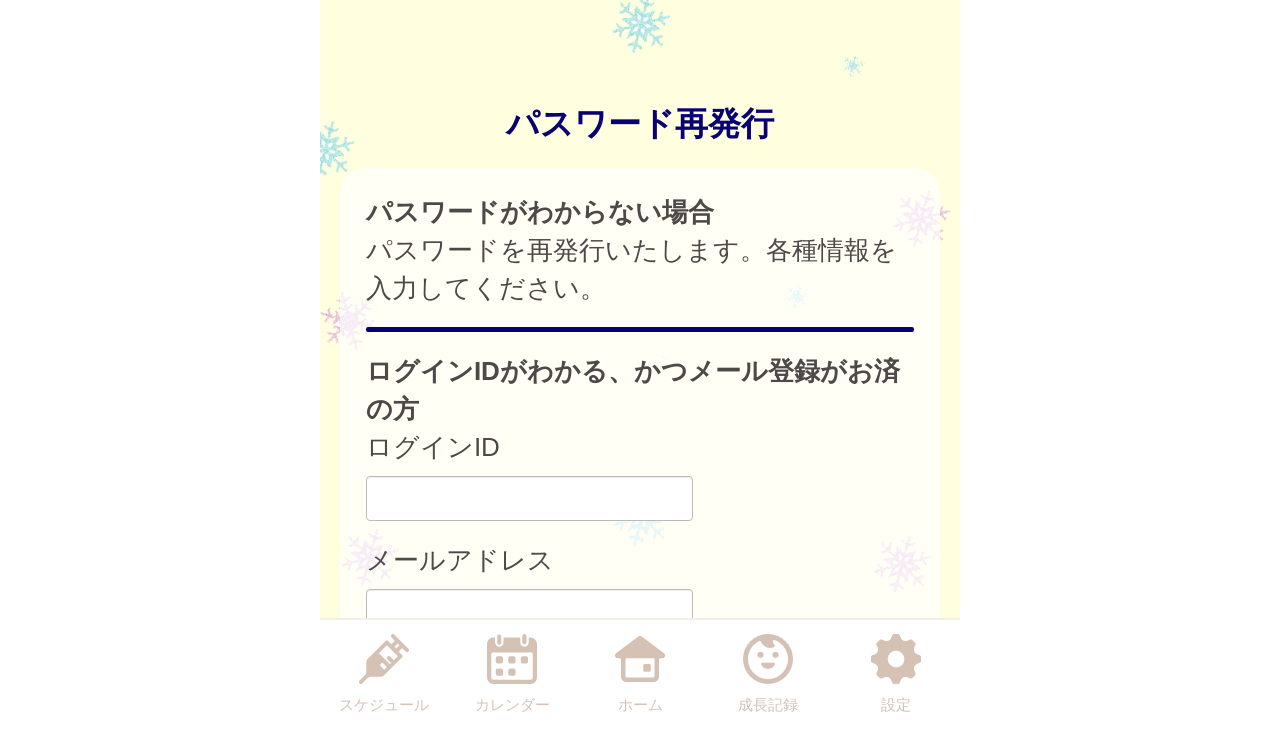

--- FILE ---
content_type: text/html
request_url: https://yamato.city-hc.jp/remind/republish?PHPSESSID=3bp2ueh088hqtjjmfia2remov3g52np4rman7g4130b01qtpb1oq78nlngbhppc6skhd0rfmhvubbodeodc4h99gmq0le9ee33tsi52
body_size: 14969
content:

<!DOCTYPE html>
<html xmlns="http://www.w3.org/1999/xhtml">
	<head>
		<meta charset="utf-8" />
		<meta name="viewport" content="width=640">
				<title>大和市『らくらく予防接種』</title>
		<meta name="keywords" content="大和市,保健所,予防接種,予防接種スケジュール,病院,インフルエンザ"/>
		<meta name="description" content="大和市 らくらく予防接種 は子育て・予防接種情報サービスです"/>
		<link rel="stylesheet" type="text/css" href="/css/font-awesome.min.css?var=20170530&PHPSESSID=3bp2ueh088hqtjjmfia2remov3g52np4rman7g4130b01qtpb1oq78nlngbhppc6skhd0rfmhvubbodeodc4h99gmq0le9ee33tsi52" />
		<link rel="stylesheet" type="text/css" href="/css/whirl.min.css?var=20180131&PHPSESSID=3bp2ueh088hqtjjmfia2remov3g52np4rman7g4130b01qtpb1oq78nlngbhppc6skhd0rfmhvubbodeodc4h99gmq0le9ee33tsi52" />
		<link rel="stylesheet" type="text/css" href="/css/slick.css?var=20180101&PHPSESSID=3bp2ueh088hqtjjmfia2remov3g52np4rman7g4130b01qtpb1oq78nlngbhppc6skhd0rfmhvubbodeodc4h99gmq0le9ee33tsi52" />
		<link rel="stylesheet" type="text/css" href="/css/slick-theme.css?var=20180101&PHPSESSID=3bp2ueh088hqtjjmfia2remov3g52np4rman7g4130b01qtpb1oq78nlngbhppc6skhd0rfmhvubbodeodc4h99gmq0le9ee33tsi52" />
		<link rel="stylesheet" type="text/css" href="/js/lightbox2/dist/css/lightbox.min.css?var=20200123&PHPSESSID=3bp2ueh088hqtjjmfia2remov3g52np4rman7g4130b01qtpb1oq78nlngbhppc6skhd0rfmhvubbodeodc4h99gmq0le9ee33tsi52" />
		<link rel="stylesheet" type="text/css" href="/cities/yamato/css/sp.css?var=bd595305ac24b452e2553f018f32e919b055566f195a0ff8bbf06d25c4aef0ff&PHPSESSID=3bp2ueh088hqtjjmfia2remov3g52np4rman7g4130b01qtpb1oq78nlngbhppc6skhd0rfmhvubbodeodc4h99gmq0le9ee33tsi52" />
						<!--[if lt IE 9]>
		<script src="http://html5shiv.googlecode.com/svn/trunk/html5.js"></script>
		<![endif]-->
		<link rel="shortcut icon" type="image/png" href="/cities/yamato/img/sp/favicon.png?date=20180718&PHPSESSID=3bp2ueh088hqtjjmfia2remov3g52np4rman7g4130b01qtpb1oq78nlngbhppc6skhd0rfmhvubbodeodc4h99gmq0le9ee33tsi52" />
		<link rel="apple-touch-icon" type="image/png"
			  href="/cities/yamato/img/sp/apple-touch-icon.png?date=20180718&PHPSESSID=3bp2ueh088hqtjjmfia2remov3g52np4rman7g4130b01qtpb1oq78nlngbhppc6skhd0rfmhvubbodeodc4h99gmq0le9ee33tsi52">

		<script type="text/javascript">
			var base_url = "/";
		</script>
		<script type="text/javascript" src="/js/ie-polyfill.js?var=20200630"></script>
		<script type="text/javascript" src="/js/knockout-3.1.0.js?var=20170129"></script>
		<script type="text/javascript" src="/js/linq.min.js?var=20170129"></script>
		<script type="text/javascript" src="/js/jquery-1.11.1.min.js?var=20170129"></script>
		<script type="text/javascript" src="/js/jquery.isenable.js?var=20170129"></script>
		<script type="text/javascript" src="/js/slick.min.js?var=20181010"></script>
		<script type="text/javascript" src="/js/logger.js?var=20190528"></script>
		<script type="text/javascript" src="/cities/yamato/js/plugin.mousedrags-crollable.js?var=20201018"></script>
		<script type="text/javascript" src="/cities/yamato/js/app.common-behavior.js?var=c69bb1accbc00fe7be4c8af9c201bf4bd8a10f9eeb198147b42aef1b3d5ca9ea"></script>
		<script type="text/javascript" src="/js/ko-jquery-visualstate.js?var=20170129"></script>
			</head>
	<body>
				<div class="page-container">
			

			
<section class="toolbar">
	<div class="tool right">
		<section class="translation" style="text-align: right">
	<div id="google_translate_element"></div>
	<script type="text/javascript">
		function googleTranslateElementInit() {
			new google.translate.TranslateElement({
				pageLanguage: 'ja',
				layout: google.translate.TranslateElement.InlineLayout.VERTICAL
			}, 'google_translate_element');
		}
	</script>
	<script type="text/javascript" src="//translate.google.com/translate_a/element.js?cb=googleTranslateElementInit"></script>
</section>

	</div>
</section>

			
	<h1 class="caption page-title">
		パスワード再発行	</h1>

<section class="main-content">
	<section class="translucent">
	<h2>パスワードがわからない場合</h2>

	<p>パスワードを再発行いたします。各種情報を入力してください。</p>

	
	<div class="divide-line"></div>

			<h2>ログインIDがわかる、かつメール登録がお済の方</h2>

		<form action="republish?PHPSESSID=3bp2ueh088hqtjjmfia2remov3g52np4rman7g4130b01qtpb1oq78nlngbhppc6skhd0rfmhvubbodeodc4h99gmq0le9ee33tsi52" method="post">
			<input type="hidden" name="bDzDXzR8aGDa5hz" value="5c55d2580ade385256adaf430feb9f30" translate="no" />			<input type="hidden" name="case" value="login_and_email" />

			<div class="form-group">
				<p>ログインID</p>
				<input type="text" name="login" class="tbx" value="" />
			</div>

			<div class="form-group">
				<p>メールアドレス</p>
				<input type="text" name="email" class="tbx" value="" />
			</div>

			<div class="form-group">
				<input class="btn color-btn-default color-btn-block color-btn-lg" type="submit" value="　再発行　" name="submit" />
			</div>

		<input type="hidden" name="PHPSESSID" value="3bp2ueh088hqtjjmfia2remov3g52np4rman7g4130b01qtpb1oq78nlngbhppc6skhd0rfmhvubbodeodc4h99gmq0le9ee33tsi52" /></form>

		<div class="divide-line"></div>

		<h2>ログインIDが分からない、もしくはメール登録がお済みでない方</h2>

		<form action="republish?PHPSESSID=3bp2ueh088hqtjjmfia2remov3g52np4rman7g4130b01qtpb1oq78nlngbhppc6skhd0rfmhvubbodeodc4h99gmq0le9ee33tsi52" method="post">
		<input type="hidden" name="bDzDXzR8aGDa5hz" value="5c55d2580ade385256adaf430feb9f30" translate="no" />		<input type="hidden" name="case" value="member_detail" />

		<p class="text-smaller spacer-b10">以下の質問に回答してください。</p>
		<div class="form-group">
			<p>郵便番号はなんですか？</p>
			<input type="text" name="postal_code" class="tbx" value="" />
		</div>

		<div class="form-group">
			<p>お子様のハンドルネームは？</p>
			<input type="text" name="target_name" class="tbx" value="" />
		</div>

		<div class="form-group">
			<p>お子様の生年月日は？ (YYYYMMDD)</p>
			<input type="text" name="target_birthday" class="tbx" value="" />
		</div>

		<div class="form-group">
			<p>メールアドレスは？</p>
			<input type="text" name="email" class="tbx" value="" /><br />
			<label class="text-smaller">
				<input type="checkbox" name="email_not_registered" value="yes"/>
				メールアドレスの登録がお済みでない場合はチェック			</label>
		</div>

		<div class="form-group">
			<p>パスワード再発行を受け取るメールアドレス</p>
			<p class="text-smaller">メールアドレスの登録がお済みでない方、あるいはメールアドレスが変更となった方はこちらに新しいメールアドレスを入力してください。</p>
			<input class="tbx" type="text" name="email_for_republish" value="" />
		</div>

		<div class="form-group">
			<input class="btn color-btn-default color-btn-block color-btn-lg" type="submit" value="　再発行　" name="submit" />
		</div>

	<input type="hidden" name="PHPSESSID" value="3bp2ueh088hqtjjmfia2remov3g52np4rman7g4130b01qtpb1oq78nlngbhppc6skhd0rfmhvubbodeodc4h99gmq0le9ee33tsi52" /></form>
</section>
</section>
			<footer>
	<div class="global-menu-position">
		<nav class="global-menu">
	<div class="global-menu-item ">
		<a href="/all-schedules?PHPSESSID=3bp2ueh088hqtjjmfia2remov3g52np4rman7g4130b01qtpb1oq78nlngbhppc6skhd0rfmhvubbodeodc4h99gmq0le9ee33tsi52" class="block" data-login-required>
			<div class="global-menu-icon">
				<svg xmlns="http://www.w3.org/2000/svg" class="icon-svg" viewBox="0 0 48 48" height="50px" width="50px">
  <path class="icon" d="M97.456,1264.11l-13.571-13.57a1.862,1.862,0,0,0-1.322-.54,1.892,1.892,0,0,0-1.608.9,1.934,1.934,0,0,0,.336,2.34l2.619,2.62a0.787,0.787,0,0,1,.237.57,0.8,0.8,0,0,1-.237.57l-2.184,2.18a0.926,0.926,0,0,1-1.326,0l-2.34-2.34a1.889,1.889,0,0,0-2.645,0L58.14,1274.11a3.616,3.616,0,0,0-1.059,2.5L56.9,1287.1a3.355,3.355,0,0,1-.991,2.33l-5.328,5.33a1.915,1.915,0,0,0-.319,2.35,1.87,1.87,0,0,0,2.917.34l5.325-5.32a3.369,3.369,0,0,1,2.319-.99l10.567-.23a3.577,3.577,0,0,0,2.484-1.06l17.278-17.27a1.874,1.874,0,0,0,0-2.65l-2.34-2.34a0.929,0.929,0,0,1,0-1.32L91,1264.08a0.825,0.825,0,0,1,1.143,0l2.67,2.67A1.868,1.868,0,1,0,97.456,1264.11Zm-23.283,20.23-3.236-3.24a1.875,1.875,0,0,1,2.652-2.65l3.235,3.24Zm9.232-9.3-3.266-3.27a1.89,1.89,0,0,0-2.645,0,1.878,1.878,0,0,0,0,2.65l3.266,3.26-1.274,1.28-10.45-10.45,7.7-7.7,10.45,10.45Zm2.42-11.07-1.8-1.8,3.069-3.07,1.8,1.8Z" transform="translate(-50 -1250)"/>
</svg>

			</div>
			<div class="global-menu-description">スケジュール</div>
		</a>
	</div>
	<div class="global-menu-item ">
		<a href="/calendar?PHPSESSID=3bp2ueh088hqtjjmfia2remov3g52np4rman7g4130b01qtpb1oq78nlngbhppc6skhd0rfmhvubbodeodc4h99gmq0le9ee33tsi52" class="block" data-login-required>
			<div class="global-menu-icon">
				<svg xmlns="http://www.w3.org/2000/svg" class="icon-svg" viewBox="0 0 48 48" height="50px" width="50px">
  <path class="icon" d="M226.37,1283.98v3.39a1.784,1.784,0,0,1-1.762,1.8h-3.334a1.784,1.784,0,0,1-1.762-1.8v-3.39a1.778,1.778,0,0,1,1.762-1.8h3.334A1.778,1.778,0,0,1,226.37,1283.98Zm-13.763-13.65h-3.333a1.784,1.784,0,0,0-1.763,1.8v3.39a1.778,1.778,0,0,0,1.763,1.8h3.333a1.778,1.778,0,0,0,1.763-1.8v-3.39A1.784,1.784,0,0,0,212.607,1270.33Zm0,11.85h-3.333a1.778,1.778,0,0,0-1.763,1.8v3.39a1.784,1.784,0,0,0,1.763,1.8h3.333a1.784,1.784,0,0,0,1.763-1.8v-3.39A1.778,1.778,0,0,0,212.607,1282.18Zm12-11.85h-3.334a1.784,1.784,0,0,0-1.762,1.8v3.39a1.778,1.778,0,0,0,1.762,1.8h3.334a1.778,1.778,0,0,0,1.762-1.8v-3.39A1.784,1.784,0,0,0,224.608,1270.33Zm12,0h-3.333a1.784,1.784,0,0,0-1.763,1.8v3.39a1.778,1.778,0,0,0,1.763,1.8h3.333a1.778,1.778,0,0,0,1.763-1.8v-3.39A1.784,1.784,0,0,0,236.608,1270.33ZM247,1258.69v32a6.26,6.26,0,0,1-6.2,6.32H205.257a6.26,6.26,0,0,1-6.2-6.32v-24.03H199v-7.76a6.741,6.741,0,0,1,.335-2.08,6.52,6.52,0,0,1,6.153-4.53h1.3v4.76a4.035,4.035,0,1,0,8.068,0v-4.76h16.1v4.76a4.035,4.035,0,1,0,8.068,0v-4.76h1.461A6.578,6.578,0,0,1,247,1258.69Zm-4,9.9a1.912,1.912,0,0,0-1.9-1.93H204.956a1.912,1.912,0,0,0-1.9,1.93v22.1a2.218,2.218,0,0,0,2.2,2.24H240.8a2.218,2.218,0,0,0,2.2-2.24v-22.1Zm-8.08-9.66a2.008,2.008,0,0,0,1.982-2.02v-5.9a1.983,1.983,0,1,0-3.965,0v5.9A2.008,2.008,0,0,0,234.92,1258.93Zm-24.189.44h0.042a2,2,0,0,0,1.983-2.02v-5.89a2.008,2.008,0,0,0-1.983-2.02h-0.042a2.009,2.009,0,0,0-1.983,2.02v5.89A2,2,0,0,0,210.731,1259.37Z" transform="translate(-199 -1249)"/>
</svg>

			</div>
			<div class="global-menu-description">カレンダー</div>
		</a>
	</div>
	<div class="global-menu-item ">
		<a href="/?PHPSESSID=3bp2ueh088hqtjjmfia2remov3g52np4rman7g4130b01qtpb1oq78nlngbhppc6skhd0rfmhvubbodeodc4h99gmq0le9ee33tsi52" class="block">
			<div class="global-menu-icon">
				<svg xmlns="http://www.w3.org/2000/svg" class="icon-svg" viewBox="0 0 52 48" height="50px" width="50px">
  <path class="icon" d="M361.488,1296.98a5.362,5.362,0,0,1-5.274-5.43v-17.9a1.39,1.39,0,0,0-1.375-1.39h-1.9a2.952,2.952,0,0,1-2.67-1.63,3.008,3.008,0,0,1,.849-3.66l23.175-17.38a2.769,2.769,0,0,1,1.7-.58,2.833,2.833,0,0,1,1.7.57l23.174,17.39a3.005,3.005,0,0,1,.849,3.66,2.945,2.945,0,0,1-2.665,1.63h-1.915a1.372,1.372,0,0,0-1.361,1.38v17.91a5.363,5.363,0,0,1-5.275,5.43H361.488Zm1-24.72a1.682,1.682,0,0,0-1.665,1.69v16.64a1.626,1.626,0,0,0,1.618,1.63h27.1a1.629,1.629,0,0,0,1.623-1.64v-16.63a1.679,1.679,0,0,0-1.664-1.69H362.491Zm18.248,13.87a1.412,1.412,0,0,1-1.4-1.42v-5.11a1.4,1.4,0,0,1,1.4-1.41H385.8a1.4,1.4,0,0,1,1.394,1.41v5.11a1.411,1.411,0,0,1-1.394,1.42h-5.058Z" transform="translate(-349.969 -1249)"/>
</svg>

			</div>
			<div class="global-menu-description">ホーム</div>
		</a>
	</div>
	<div class="global-menu-item ">
		<a href="/growth/?PHPSESSID=3bp2ueh088hqtjjmfia2remov3g52np4rman7g4130b01qtpb1oq78nlngbhppc6skhd0rfmhvubbodeodc4h99gmq0le9ee33tsi52" class="block" data-login-required>
			<div class="global-menu-icon">
				<svg xmlns="http://www.w3.org/2000/svg" class="icon-svg" viewBox="0 0 48 48" height="50px" width="50px">
  <path class="icon" d="M516,1249a24,24,0,1,0,24,24A24,24,0,0,0,516,1249Zm-1.241,43.17a19.206,19.206,0,0,1-7.382-36.33,1.377,1.377,0,0,1,1.865.65,10.334,10.334,0,0,0,1.649,2.54,9.553,9.553,0,0,0,10.329,2.75c0.24-.09.474-0.18,0.7-0.28a1.19,1.19,0,0,0,.352-1.87,6.62,6.62,0,0,1-1.134-1.64,6.767,6.767,0,0,1-.6-1.84,1.208,1.208,0,0,1,1.56-1.36A19.207,19.207,0,0,1,514.759,1292.17Zm-3.113-23.18a2.862,2.862,0,1,0-2.862,2.87A2.861,2.861,0,0,0,511.646,1268.99Zm11.57-2.86a2.865,2.865,0,1,0,2.861,2.86A2.86,2.86,0,0,0,523.216,1266.13Zm-1.486,10.53H510.27a0.912,0.912,0,0,0-.9,1.1c0.6,2.66,3.338,4.67,6.628,4.67s6.03-2.01,6.628-4.67A0.913,0.913,0,0,0,521.73,1276.66Z" transform="translate(-492 -1249)"/>
</svg>

			</div>
			<div class="global-menu-description">成長記録</div>
		</a>
	</div>
	<div class="global-menu-item ">
		<a href="/settings/non-member?PHPSESSID=3bp2ueh088hqtjjmfia2remov3g52np4rman7g4130b01qtpb1oq78nlngbhppc6skhd0rfmhvubbodeodc4h99gmq0le9ee33tsi52" class="block">
			<div class="global-menu-icon">
				<svg xmlns="http://www.w3.org/2000/svg" class="icon-svg" viewBox="0 0 48 48" height="50px" width="50px">
  <path class="icon" d="M698,1274.9v-3.8a1.871,1.871,0,0,0-1.28-1.77c-2.57-.87-4.251-1.41-5.158-3.6h0c-0.91-2.2-.1-3.78,1.1-6.2a1.88,1.88,0,0,0-.349-2.16l-2.684-2.68a1.869,1.869,0,0,0-2.159-.35c-2.4,1.19-4,2.01-6.2,1.1h0c-2.191-.91-2.738-2.6-3.6-5.16A1.878,1.878,0,0,0,675.9,1249h-3.8a1.88,1.88,0,0,0-1.774,1.28c-0.857,2.55-1.406,4.25-3.6,5.16h0c-2.195.91-3.779,0.1-6.2-1.1a1.869,1.869,0,0,0-2.159.35l-2.684,2.68a1.88,1.88,0,0,0-.349,2.16c1.2,2.41,2.011,4,1.1,6.2s-2.608,2.74-5.158,3.6a1.871,1.871,0,0,0-1.28,1.77v3.8a1.871,1.871,0,0,0,1.28,1.77c2.546,0.86,4.249,1.41,5.158,3.6,0.912,2.21.085,3.82-1.1,6.2a1.877,1.877,0,0,0,.348,2.16l2.682,2.68a1.871,1.871,0,0,0,2.16.35c2.4-1.19,4-2.01,6.2-1.1h0c2.193,0.91,2.74,2.6,3.6,5.16A1.88,1.88,0,0,0,672.1,1297h3.8a1.88,1.88,0,0,0,1.774-1.28c0.858-2.55,1.41-4.25,3.614-5.16h0c2.18-.91,3.757-0.1,6.179,1.1a1.87,1.87,0,0,0,2.16-.35l2.683-2.68a1.879,1.879,0,0,0,.349-2.16c-1.2-2.4-2.01-4-1.1-6.2s2.614-2.74,5.162-3.6A1.871,1.871,0,0,0,698,1274.9Zm-22.735,6a8,8,0,1,1,6.638-6.64A8,8,0,0,1,675.265,1280.9Z" transform="translate(-650 -1249)"/>
</svg>

			</div>
			<div class="global-menu-description">設定</div>
		</a>
	</div>
</nav>

	</div>
</footer>

						
			<script type="text/javascript" src="/js/lightbox2/dist/js/lightbox.js?var=20200123"></script>
		</div>
					
	

<script type="text/javascript">
	$(function () {
		var season = 'winter';
		var imagePath = '/cities/yamato/img/sp/back_winter.png?var=8099b4f3edeaa7b7964ea214f9a6228031c1423fbc4ae720a1854ace56f3f4e7';
		var season_back_ground = {
			'background-image': 'url(' + imagePath + ')',
			'background-position': 'top center',
			'background-attachment':
			// @formatter:off
									'fixed'
							// @formatter:on
		};
		$('.page-container').css(season_back_ground);
		$('.tabs').css(season_back_ground);
	});
</script>

			</body>
</html>
